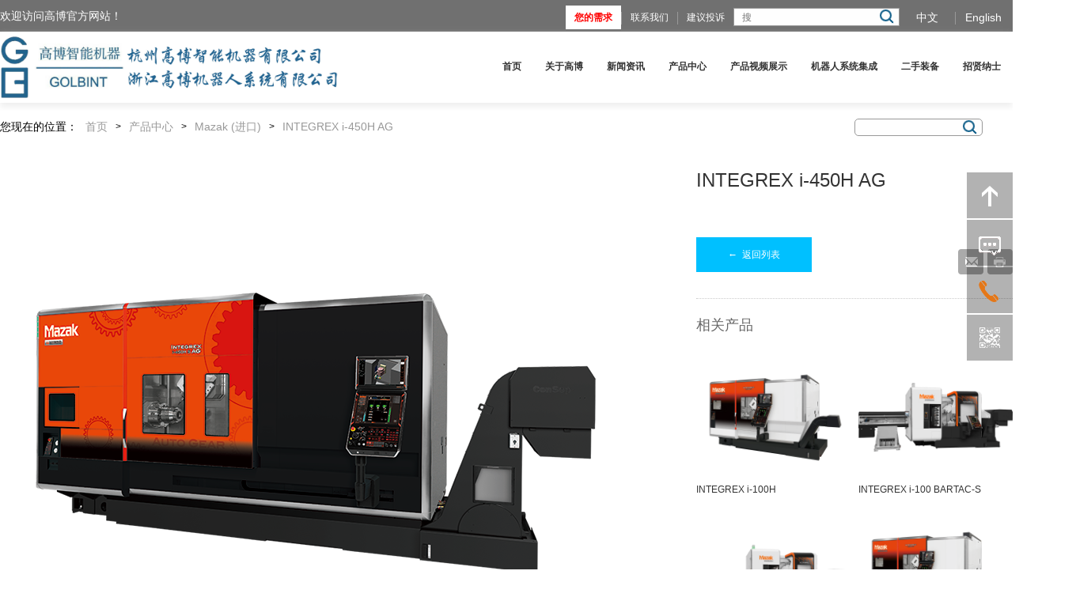

--- FILE ---
content_type: text/html; charset=utf-8
request_url: http://www.golbint.com/index.php/product/detail/id/639
body_size: 11156
content:
 <!DOCTYPE html PUBLIC "-//W3C//DTD XHTML 1.0 Transitional//EN" "http://www.w3.org/TR/xhtml1/DTD/xhtml1-transitional.dtd">
<html xmlns="http://www.w3.org/1999/xhtml">
<head>

<link rel="stylesheet" type="text/css" href="/Public/front/css/lib.css">
<link rel="stylesheet" type="text/css"  href="/Public/front/css/style.css">

<meta name="keywords" content="高博智能机器，机器人系统集成，个性化自动化，最专业的工艺技术方案和数控装备集成"><!-- 用法和empty类似 -->
<meta name="Description" content="浙江高博机器人系统有限公司、杭州高博智能机器有限公司成立于2000年3月，是目前浙江省专业经营机器人系统集成，研制提供个性化的自动化（无人化）机械制造生产系统，为省内外机械制造行业提供最专业的工艺技术方案和数控装备集成的服务商之一。"><meta charset="utf-8">
<meta content="province=浙江;city=杭州" name="location">

<script type="text/javascript">
var PUBLIC = "/Public";
</script>


<link rel="shortcut icon" type="image/x-icon" href="/Public/front/img/index/logo.ico" media="screen" />

<link rel="stylesheet" type="text/css" href="/Public/front/css/css.css">

<title>INTEGREX i-450H AG-杭州高博智能机器</title>
<script type="text/javascript" src="/Public/front/js/jquery.js"></script>
<script type="text/javascript" src="/Public/front/js/about/lib.min.js"></script>

<link rel="stylesheet" type="text/css"  href="/Public/page.css">
</head>
<body>

<div class="db" style="width:100%;">

<!--最顶部-->
<div id="dingbu">
<div class="dingbu">
	<div class="db_l fl">
		<p>欢迎访问高博官方网站！</p>
	</div>
	<div class="db_r fr">
		<div class="search fr">
			<ul class="fl">
				<li><div style="background-color:#fff;"><a href="/index.php/index/demand" style="color:red;font-weight:bold;">您的需求</a></div></li>
				<li><div><a href="/index.php/index/contact">联系我们</a></div></li>
				<li><div><a href="/index.php/index/tousu">建议投诉</a></div></li>
				
			</ul>
			<div class="fl" style="margin-top: 0px;">
				<form id="s_form" action="/index.php/news/index">
				<input style="width:198px;height:21px;" class="" value="" name="keyword" type="text" placeholder="搜" />
			</form> 
				<a href="javascript:$('#s_form').submit()"><img style="position:absolute;top: 12px;right: 150px;" src="/Public/front/img/index/search.png" alt="" /></a>
			</div>
			<ul class="fl">
				<li><a style="margin-top: -10px;" href=""><div class="yuyan">中文</div></a></li>
				<li><a  style="margin-top: -10px;" href="/index.php/about/about_e"><div class="yuyan">English</div></a></li>
			</ul>
			<div class="clear"></div>
		</div>
	</div>
	<div class="clear"></div>
</div>
</div>
<!--最顶部 end-->


<!--顶部-->
<div id="top">
<div class="top">
	
	<div class="logo fl">
		<a style="float: left;width: 520px;" href="/index.php/index/index"><img style="height:90px;" src="/Public/front/img/index/logo3.jpg" al1t="" /></a>
	</div>
	<div class="nav fr">
		<div class="nav_all fr">
			<ul id="nav" class="fr">
			<li class="nav_b "><a href="/index.php/index/index">首页</a></li>
			<li class="nav_b">
				<a href="/index.php/about/gaobo">关于高博</a>
				<div class="nav_s">
					<dl>
						<dd><a href="/index.php/about/index">高博简介</a></dd>
						<dd><a href="/index.php/about/introduce">董事长介绍</a></dd>
						<dd><a href="/index.php/about/speech">董事长致辞</a></dd>
						<dd><a href="/index.php/about/honors">资质荣誉</a></dd>
						<dd><a href="/index.php/about/culture">高博文化</a></dd>
						<dd><a href="/index.php/about/partner">合作伙伴</a></dd>
					</dl>
				</div>
			</li>
			<li class="nav_b">
				<a href="/index.php/news/index">新闻资讯</a>
				<div class="nav_s">
					<dl>
						<dd><a href="/index.php/news/index">高博新闻</a></dd>
						<dd><a href="/index.php/news/activity">展会活动</a></dd>
					</dl>
				</div>
			</li>
			<li class="nav_b">
				<a href="/index.php/product/index">产品中心</a>
				<div class="nav_ss">
					<div>
					<span class="nav_ss1">
							<a href="/index.php/product/index/cid/1"><img src="/Uploads//Product//2023-04-04/1540005066833.png" alt="" />
							<p class="cp_title" style="color:#fff;">Mazak (进口)</p></a>
							<div class="three_nav" style="margin-top:0px;padding: 20px;">
								<div class="three_nav_left fl">
									<div class="three_nav_left_ul">
									<div class="cpfl">
											<dt class="three_nav_left_title">
											<a style="color:#ff6600;opacity: 1;" href="">激光加工机</a></dt>
											<dl>
											<dd><a href="/index.php/product/detail/id/322">OPTIPLEX 3015 FIBER II</a></dd><dd><a href="/index.php/product/detail/id/323">OPTIPLEX 4020 FIBER II</a></dd><dd><a href="/index.php/product/detail/id/319">OPTIPLEX 2412 II</a></dd><dd><a href="/index.php/product/detail/id/320">OPTIPLEX 3015 II</a></dd><dd><a href="/index.php/product/detail/id/321">OPTIPLEX 4020 II</a></dd><dd><a href="/index.php/product/detail/id/324">OPTIPLEX NEXUS 3015 FIBER</a></dd><dd><a href="/index.php/product/detail/id/327">SUPER TURBO-X 2412</a></dd><dd><a href="/index.php/product/detail/id/328">SUPER TURBO-X 3015</a></dd><dd><a href="/index.php/product/detail/id/329">SUPER TURBO-X 4020</a></dd><dd><a href="/index.php/product/detail/id/331">SUPER TURBO-X 2412 CHAMPION</a></dd><dd><a href="/index.php/product/detail/id/332">SUPER TURBO-X 3015 CHAMPION</a></dd><dd><a href="/index.php/product/detail/id/330">SUPER TURBO-X 1212</a></dd><dd><a href="/index.php/product/detail/id/325">SPACE GEAR 510 Mk II</a></dd><dd><a href="/index.php/product/detail/id/326">ACE GEAR-U44</a></dd><dd><a href="/index.php/product/detail/id/317">3D FABRI GEAR 220 II</a></dd><dd><a href="/index.php/product/detail/id/318">3D FABRI GEAR 400 III</a></dd><dd><a href="/index.php/product/detail/id/403">OPTIPLEX NEXUS 3015(中国产)</a></dd>											 	
											
											</dl>
										</div><div class="cpfl">
											<dt class="three_nav_left_title">
											<a style="color:#ff6600;opacity: 1;" href="">立式加工中心</a></dt>
											<dl>
											<dd><a href="/index.php/product/detail/id/341">FJV-35/80</a></dd><dd><a href="/index.php/product/detail/id/342">FJV-35/120</a></dd><dd><a href="/index.php/product/detail/id/343">FJV-60/80</a></dd><dd><a href="/index.php/product/detail/id/344">FJV-60/120</a></dd><dd><a href="/index.php/product/detail/id/345">FJV-60/160</a></dd><dd><a href="/index.php/product/detail/id/333">FJV 5 Face-35/60</a></dd><dd><a href="/index.php/product/detail/id/334">FJV 5 Face-35/80</a></dd><dd><a href="/index.php/product/detail/id/335">FJV 5 Face-35/120</a></dd><dd><a href="/index.php/product/detail/id/336">FJV 5 Face-60/80</a></dd><dd><a href="/index.php/product/detail/id/337">FJV 5 Face-60/120</a></dd><dd><a href="/index.php/product/detail/id/338">FJV 5 Face-60/160</a></dd><dd><a href="/index.php/product/detail/id/339">FJV 5 Face-100/120</a></dd><dd><a href="/index.php/product/detail/id/558">FJV 5 Face-100/160</a></dd><dd><a href="/index.php/product/detail/id/559">FJV-100/160</a></dd><dd><a href="/index.php/product/detail/id/348">FJV-250</a></dd><dd><a href="/index.php/product/detail/id/347">FJV-200</a></dd><dd><a href="/index.php/product/detail/id/346">FJV-100/120</a></dd><dd><a href="/index.php/product/detail/id/359">VCN-460</a></dd><dd><a href="/index.php/product/detail/id/360">VCN-600</a></dd><dd><a href="/index.php/product/detail/id/560">VCN-535C</a></dd><dd><a href="/index.php/product/detail/id/561">VCN-700D</a></dd><dd><a href="/index.php/product/detail/id/349">MTV-515/40</a></dd><dd><a href="/index.php/product/detail/id/350">MTV-655/60</a></dd><dd><a href="/index.php/product/detail/id/351">MTV-655/80</a></dd><dd><a href="/index.php/product/detail/id/352">MTV-815/120</a></dd><dd><a href="/index.php/product/detail/id/353">MTV-815/80</a></dd>											 	
											
											</dl>
										</div><div class="cpfl">
											<dt class="three_nav_left_title">
											<a style="color:#ff6600;opacity: 1;" href="">卧式加工中心</a></dt>
											<dl>
											<dd><a href="/index.php/product/detail/id/372">HCN-8800</a></dd><dd><a href="/index.php/product/detail/id/371">HCN-6800 NEO</a></dd><dd><a href="/index.php/product/detail/id/370">HCN-6000</a></dd><dd><a href="/index.php/product/detail/id/369">HCN-5000S</a></dd><dd><a href="/index.php/product/detail/id/368">HCN-5000/50S</a></dd><dd><a href="/index.php/product/detail/id/367">HCN-5000/50</a></dd><dd><a href="/index.php/product/detail/id/366">HCN-5000 NEO</a></dd><dd><a href="/index.php/product/detail/id/365">HCN-5000</a></dd><dd><a href="/index.php/product/detail/id/364">HCN-4000 NEO</a></dd><dd><a href="/index.php/product/detail/id/363">HCN-4000</a></dd><dd><a href="/index.php/product/detail/id/362">HCN-12800</a></dd><dd><a href="/index.php/product/detail/id/361">HCN-10800</a></dd>											 	
											
											</dl>
										</div><div class="cpfl">
											<dt class="three_nav_left_title">
											<a style="color:#ff6600;opacity: 1;" href="">五轴加工机</a></dt>
											<dl>
											<dd><a href="/index.php/product/detail/id/550">VARIAXIS i-300 AWC</a></dd><dd><a href="/index.php/product/detail/id/374">VARIAXIS i-500</a></dd><dd><a href="/index.php/product/detail/id/375">VARIAXIS i-600</a></dd><dd><a href="/index.php/product/detail/id/376">VARIAXIS i-700</a></dd><dd><a href="/index.php/product/detail/id/548">VARIAXIS i-700 NEO</a></dd><dd><a href="/index.php/product/detail/id/377">VARIAXIS i-700T</a></dd><dd><a href="/index.php/product/detail/id/378">VARIAXIS i-800T</a></dd><dd><a href="/index.php/product/detail/id/379">VARIAXIS i-800 NEO</a></dd><dd><a href="/index.php/product/detail/id/380">VARIAXIS i-1050T</a></dd><dd><a href="/index.php/product/detail/id/549">VARIAXIS i-1050</a></dd><dd><a href="/index.php/product/detail/id/381">VARIAXIS j-500</a></dd><dd><a href="/index.php/product/detail/id/382">VARIAXIS j-500 5X</a></dd><dd><a href="/index.php/product/detail/id/383">VARIAXIS j-600</a></dd><dd><a href="/index.php/product/detail/id/384">VARIAXIS j-600 5X</a></dd><dd><a href="/index.php/product/detail/id/551">VARIAXIS C-600</a></dd><dd><a href="/index.php/product/detail/id/393">VORTEX e-1250V/8</a></dd><dd><a href="/index.php/product/detail/id/394">VORTEX e-1250V/8S</a></dd><dd><a href="/index.php/product/detail/id/552">VORTEX e-1600V/10</a></dd><dd><a href="/index.php/product/detail/id/553">VORTEX e-1600V/10S</a></dd><dd><a href="/index.php/product/detail/id/396">VORTEX i-630V/6</a></dd><dd><a href="/index.php/product/detail/id/397">VORTEX i-630V 6S</a></dd><dd><a href="/index.php/product/detail/id/398">VORTEX i-800V/8</a></dd><dd><a href="/index.php/product/detail/id/399">VORTEX i-800V/8S</a></dd><dd><a href="/index.php/product/detail/id/395">VORTEX HORIZONTAL PROFILER 160</a></dd><dd><a href="/index.php/product/detail/id/554">VORTEX HORIZONTAL PROFILER 160 XP</a></dd><dd><a href="/index.php/product/detail/id/402">VTC-800/30 SDR</a></dd><dd><a href="/index.php/product/detail/id/556">VTC-800/30 SR</a></dd>											 	
											
											</dl>
										</div><div class="cpfl">
											<dt class="three_nav_left_title">
											<a style="color:#ff6600;opacity: 1;" href="">自动化 FMS</a></dt>
											<dl>
											<dd><a href="/index.php/product/detail/id/405">自动化FMS</a></dd>											 	
											
											</dl>
										</div><div class="cpfl">
											<dt class="three_nav_left_title">
											<a style="color:#ff6600;opacity: 1;" href="">CNC车床</a></dt>
											<dl>
											<dd><a href="/index.php/product/detail/id/231">QUICK TURN 150M SG</a></dd><dd><a href="/index.php/product/detail/id/230">QUICK TURN 150 SG</a></dd><dd><a href="/index.php/product/detail/id/229">QUICK TURN 100MY</a></dd><dd><a href="/index.php/product/detail/id/228">QUICK TURN 100MSY</a></dd><dd><a href="/index.php/product/detail/id/227">QUICK TURN 100MS</a></dd><dd><a href="/index.php/product/detail/id/226">QUICK TURN 100M SG</a></dd><dd><a href="/index.php/product/detail/id/225">QUICK TURN 100 SG</a></dd><dd><a href="/index.php/product/detail/id/563">QUICK TURN 200MA</a></dd><dd><a href="/index.php/product/detail/id/562">QUICK TURN 200</a></dd><dd><a href="/index.php/product/detail/id/215">QUICK TURN 200MB</a></dd><dd><a href="/index.php/product/detail/id/216">QUICK TURN 200MS</a></dd><dd><a href="/index.php/product/detail/id/217">QUICK TURN 200MSY</a></dd><dd><a href="/index.php/product/detail/id/218">QUICK TURN 200MY</a></dd><dd><a href="/index.php/product/detail/id/565">QUICK TURN 250MA</a></dd><dd><a href="/index.php/product/detail/id/564">QUICK TURN 250</a></dd><dd><a href="/index.php/product/detail/id/219">QUICK TURN 250MB</a></dd><dd><a href="/index.php/product/detail/id/220">QUICK TURN 250MS</a></dd><dd><a href="/index.php/product/detail/id/221">QUICK TURN 250MSY</a></dd><dd><a href="/index.php/product/detail/id/222">QUICK TURN 250MY</a></dd><dd><a href="/index.php/product/detail/id/568">QUICK TURN 450M</a></dd><dd><a href="/index.php/product/detail/id/567">QUICK TURN 450</a></dd><dd><a href="/index.php/product/detail/id/566">QUICK TURN 400M</a></dd><dd><a href="/index.php/product/detail/id/246">QUICK TURN 400</a></dd><dd><a href="/index.php/product/detail/id/245">QUICK TURN 350MY</a></dd><dd><a href="/index.php/product/detail/id/244">QUICK TURN 350MSY</a></dd><dd><a href="/index.php/product/detail/id/243">QUICK TURN 350MS</a></dd><dd><a href="/index.php/product/detail/id/242">QUICK TURN 350MB</a></dd><dd><a href="/index.php/product/detail/id/241">QUICK TURN 350MA</a></dd><dd><a href="/index.php/product/detail/id/240">QUICK TURN 350M</a></dd><dd><a href="/index.php/product/detail/id/239">QUICK TURN 350</a></dd><dd><a href="/index.php/product/detail/id/238">QUICK TURN 300MY</a></dd><dd><a href="/index.php/product/detail/id/237">QUICK TURN 300MSY</a></dd><dd><a href="/index.php/product/detail/id/236">QUICK TURN 300MS</a></dd><dd><a href="/index.php/product/detail/id/235">QUICK TURN 300MB</a></dd><dd><a href="/index.php/product/detail/id/234">QUICK TURN 300MA</a></dd><dd><a href="/index.php/product/detail/id/233">QUICK TURN 300M</a></dd><dd><a href="/index.php/product/detail/id/232">QUICK TURN 300</a></dd><dd><a href="/index.php/product/detail/id/191">HQR-100MSY</a></dd><dd><a href="/index.php/product/detail/id/192">HQR-150MSY</a></dd><dd><a href="/index.php/product/detail/id/193">HQR-200MS</a></dd><dd><a href="/index.php/product/detail/id/194">HQR-200MSY</a></dd><dd><a href="/index.php/product/detail/id/195">HQR-200MY</a></dd><dd><a href="/index.php/product/detail/id/196">HQR-250MS</a></dd><dd><a href="/index.php/product/detail/id/569">HQR-250MSY</a></dd><dd><a href="/index.php/product/detail/id/570">HQR-250MY</a></dd><dd><a href="/index.php/product/detail/id/210">MULTIPLEX  W-200</a></dd><dd><a href="/index.php/product/detail/id/211">MULTIPLEX  W-200Y</a></dd><dd><a href="/index.php/product/detail/id/212">MULTIPLEX  W-300</a></dd><dd><a href="/index.php/product/detail/id/571">MULTIPLEX  W-300Y</a></dd><dd><a href="/index.php/product/detail/id/189">DUAL TURN 200</a></dd><dd><a href="/index.php/product/detail/id/247">SLANT TURN  500</a></dd><dd><a href="/index.php/product/detail/id/248">SLANT TURN  500M</a></dd><dd><a href="/index.php/product/detail/id/249">SLANT TURN  550</a></dd><dd><a href="/index.php/product/detail/id/250">SLANT TURN  550M</a></dd><dd><a href="/index.php/product/detail/id/251">SLANT TURN  600</a></dd><dd><a href="/index.php/product/detail/id/252">SLANT TURN  600M</a></dd><dd><a href="/index.php/product/detail/id/253">SLANT TURN  800</a></dd><dd><a href="/index.php/product/detail/id/202">MEGA  TURN  1600</a></dd><dd><a href="/index.php/product/detail/id/203">MEGA TURN 1600M</a></dd><dd><a href="/index.php/product/detail/id/204">MEGA TURN 400 L</a></dd><dd><a href="/index.php/product/detail/id/205">MEGA TURN 500</a></dd><dd><a href="/index.php/product/detail/id/206">MEGA TURN 500M</a></dd><dd><a href="/index.php/product/detail/id/207">MEGA TURN 500MS</a></dd><dd><a href="/index.php/product/detail/id/572">MEGA TURN 500S</a></dd><dd><a href="/index.php/product/detail/id/573">MEGA TURN 600</a></dd><dd><a href="/index.php/product/detail/id/574">MEGA  TURN  600M</a></dd><dd><a href="/index.php/product/detail/id/575">MEGA TURN 600MS</a></dd><dd><a href="/index.php/product/detail/id/576">MEGA  TURN  600S</a></dd><dd><a href="/index.php/product/detail/id/577">MEGA TURN 900</a></dd><dd><a href="/index.php/product/detail/id/578">MEGA  TURN  900M</a></dd><dd><a href="/index.php/product/detail/id/579">MEGA  TURN  900MS</a></dd><dd><a href="/index.php/product/detail/id/580">MEGA  TURN  900S</a></dd><dd><a href="/index.php/product/detail/id/258">TURNING CENTER M-5N</a></dd><dd><a href="/index.php/product/detail/id/213">POWER MASTER N Chucker</a></dd><dd><a href="/index.php/product/detail/id/214">POWER MASTER N Universal</a></dd>											 	
											
											</dl>
										</div><div class="cpfl">
											<dt class="three_nav_left_title">
											<a style="color:#ff6600;opacity: 1;" href="">CNC系统</a></dt>
											<dl>
																						 	
											
											</dl>
										</div><div class="cpfl">
											<dt class="three_nav_left_title">
											<a style="color:#ff6600;opacity: 1;" href="">INTEGREX</a></dt>
											<dl>
											<dd><a href="/index.php/product/detail/id/547">INTEGREX i-450H ST</a></dd><dd><a href="/index.php/product/detail/id/546">INTEGREX i-450H S</a></dd><dd><a href="/index.php/product/detail/id/545">INTEGREX i-450H</a></dd><dd><a href="/index.php/product/detail/id/294">INTEGREX i-350H ST</a></dd><dd><a href="/index.php/product/detail/id/293">INTEGREX i-350H S</a></dd><dd><a href="/index.php/product/detail/id/292">INTEGREX i-350H</a></dd><dd><a href="/index.php/product/detail/id/291">INTEGREX i-250H ST</a></dd><dd><a href="/index.php/product/detail/id/290">INTEGREX i-250H S</a></dd><dd><a href="/index.php/product/detail/id/289">INTEGREX i-250H</a></dd><dd><a href="/index.php/product/detail/id/288">INTEGREX i-200H ST</a></dd><dd><a href="/index.php/product/detail/id/287">INTEGREX i-200H S</a></dd><dd><a href="/index.php/product/detail/id/286">INTEGREX i-200H</a></dd><dd><a href="/index.php/product/detail/id/285">INTEGREX i-150</a></dd><dd><a href="/index.php/product/detail/id/284">INTEGREX i-100H ST</a></dd><dd><a href="/index.php/product/detail/id/283">INTEGREX i-100H S</a></dd><dd><a href="/index.php/product/detail/id/282">INTEGREX i-100 BARTAC-ST</a></dd><dd><a href="/index.php/product/detail/id/281">INTEGREX i-100 BARTAC-S</a></dd><dd><a href="/index.php/product/detail/id/280">INTEGREX i-100H</a></dd><dd><a href="/index.php/product/detail/id/316">INTEGREX j-400</a></dd><dd><a href="/index.php/product/detail/id/315">INTEGREX j-300</a></dd><dd><a href="/index.php/product/detail/id/314">INTEGREX j-200S</a></dd><dd><a href="/index.php/product/detail/id/313">INTEGREX j-200</a></dd><dd><a href="/index.php/product/detail/id/310">INTEGREX i-500V 5</a></dd><dd><a href="/index.php/product/detail/id/311">INTEGREX i-630V 6</a></dd><dd><a href="/index.php/product/detail/id/312">INTEGREX i-630V 6S</a></dd><dd><a href="/index.php/product/detail/id/279">INTEGREX e-1850V 25S</a></dd><dd><a href="/index.php/product/detail/id/278">INTEGREX e-1850V 12</a></dd><dd><a href="/index.php/product/detail/id/277">INTEGREX e-1600V 10S</a></dd><dd><a href="/index.php/product/detail/id/276">INTEGREX e-1600V 10</a></dd><dd><a href="/index.php/product/detail/id/274">INTEGREX e-1250V 8S</a></dd><dd><a href="/index.php/product/detail/id/273">INTEGREX e-1250V 8</a></dd><dd><a href="/index.php/product/detail/id/268">INTEGREX e-RAMTEC V  8</a></dd><dd><a href="/index.php/product/detail/id/269">INTEGREX e-RAMTEC V 10</a></dd><dd><a href="/index.php/product/detail/id/270">INTEGREX e-RAMTEC V 12</a></dd><dd><a href="/index.php/product/detail/id/267">INTEGREX e-800H</a></dd><dd><a href="/index.php/product/detail/id/266">INTEGREX e-670H-S</a></dd><dd><a href="/index.php/product/detail/id/265">INTEGREX e-670H</a></dd><dd><a href="/index.php/product/detail/id/264">INTEGREX e-500H-S</a></dd><dd><a href="/index.php/product/detail/id/263">INTEGREX e-500H</a></dd><dd><a href="/index.php/product/detail/id/629">INTEGREX e-1250V/8 AG</a></dd><dd><a href="/index.php/product/detail/id/630">INTEGREX e-1250V/8S AG</a></dd><dd><a href="/index.php/product/detail/id/631">INTEGREX e-1600V/10 AG</a></dd><dd><a href="/index.php/product/detail/id/632">INTEGREX e-1600V/10S AG</a></dd><dd><a href="/index.php/product/detail/id/633">INTEGREX i-250H AG</a></dd><dd><a href="/index.php/product/detail/id/634">INTEGREX i-250H S AG</a></dd><dd><a href="/index.php/product/detail/id/635">INTEGREX i-250H ST AG</a></dd><dd><a href="/index.php/product/detail/id/636">INTEGREX i-350H AG</a></dd><dd><a href="/index.php/product/detail/id/637">INTEGREX i-350H S AG</a></dd><dd><a href="/index.php/product/detail/id/638">INTEGREX i-350H ST AG</a></dd><dd><a href="/index.php/product/detail/id/639">INTEGREX i-450H AG</a></dd><dd><a href="/index.php/product/detail/id/640">INTEGREX i-450H S AG</a></dd><dd><a href="/index.php/product/detail/id/641">INTEGREX i-450H ST AG</a></dd><dd><a href="/index.php/product/detail/id/642">INTEGREX i-500H AG</a></dd><dd><a href="/index.php/product/detail/id/643">INTEGREX i-500S AG</a></dd><dd><a href="/index.php/product/detail/id/644">INTEGREX i-500ST AG</a></dd><dd><a href="/index.php/product/detail/id/645">INTEGREX i-630V/6 AG</a></dd><dd><a href="/index.php/product/detail/id/646">INTEGREX i-630V/6S AG</a></dd>											 	
											
											</dl>
										</div>										
										
									
									</div>
								</div>
								<div class="three_nav_right fr">
								<a href="/index.php/product/todo"><img src="/Uploads//Product//2023-04-04/154000583496.png" alt="" /></a>								</div>
								<div class="clear"></div>
							</div>
						</span><span class="nav_ss1">
							<a href="/index.php/product/index/cid/12"><img src="/Uploads//Product//2023-04-04/1547188669433.png" alt="" />
							<p class="cp_title" style="color:#fff;">Mazak (大连)</p></a>
							<div class="three_nav" style="margin-top:0px;padding: 20px;">
								<div class="three_nav_left fl">
									<div class="three_nav_left_ul">
									<div class="cpfl">
											<dt class="three_nav_left_title">
											<a style="color:#ff6600;opacity: 1;" href="">车床和车削中心</a></dt>
											<dl>
											<dd><a href="/index.php/product/detail/id/60">QT 100 SG</a></dd><dd><a href="/index.php/product/detail/id/525">QT100M SG</a></dd><dd><a href="/index.php/product/detail/id/581">QT 100MS</a></dd><dd><a href="/index.php/product/detail/id/582">QT 100MSY</a></dd><dd><a href="/index.php/product/detail/id/583">QT 100MY</a></dd><dd><a href="/index.php/product/detail/id/61">QT150 SG</a></dd><dd><a href="/index.php/product/detail/id/584">QT 150M SG</a></dd><dd><a href="/index.php/product/detail/id/585">QT 200</a></dd><dd><a href="/index.php/product/detail/id/586">QT 200MA</a></dd><dd><a href="/index.php/product/detail/id/523">QT 200MB</a></dd><dd><a href="/index.php/product/detail/id/587">QT 200MS</a></dd><dd><a href="/index.php/product/detail/id/588">QT 200MSY</a></dd><dd><a href="/index.php/product/detail/id/589">QT 200MY</a></dd><dd><a href="/index.php/product/detail/id/524">QT 250</a></dd><dd><a href="/index.php/product/detail/id/526">QT 250MA</a></dd><dd><a href="/index.php/product/detail/id/590">QT 250MB</a></dd><dd><a href="/index.php/product/detail/id/591">QT 250MS</a></dd><dd><a href="/index.php/product/detail/id/592">QT 250MSY</a></dd><dd><a href="/index.php/product/detail/id/593">QT 250MY</a></dd><dd><a href="/index.php/product/detail/id/527">QT 300</a></dd><dd><a href="/index.php/product/detail/id/67">QT 300M</a></dd><dd><a href="/index.php/product/detail/id/528">QT 300MA</a></dd><dd><a href="/index.php/product/detail/id/594">QT 300MB</a></dd><dd><a href="/index.php/product/detail/id/595">QT 300MS</a></dd><dd><a href="/index.php/product/detail/id/596">QT 300MSY</a></dd><dd><a href="/index.php/product/detail/id/597">QT 300MY</a></dd><dd><a href="/index.php/product/detail/id/68">QT  350</a></dd><dd><a href="/index.php/product/detail/id/69">QT  350M</a></dd><dd><a href="/index.php/product/detail/id/529">QT 350MA</a></dd><dd><a href="/index.php/product/detail/id/598">QT 350MB</a></dd><dd><a href="/index.php/product/detail/id/599">QT 350MS</a></dd><dd><a href="/index.php/product/detail/id/600">QT 350MSY</a></dd><dd><a href="/index.php/product/detail/id/601">QT 350MY</a></dd><dd><a href="/index.php/product/detail/id/530">QT 400</a></dd><dd><a href="/index.php/product/detail/id/531">QT 400M</a></dd><dd><a href="/index.php/product/detail/id/532">QT 450</a></dd><dd><a href="/index.php/product/detail/id/533">QT 450M</a></dd><dd><a href="/index.php/product/detail/id/602">QTE-100 L</a></dd><dd><a href="/index.php/product/detail/id/603">QTE-100M L</a></dd><dd><a href="/index.php/product/detail/id/604">QTE-100MS  L</a></dd><dd><a href="/index.php/product/detail/id/605">QTE-100MSY  L</a></dd><dd><a href="/index.php/product/detail/id/606">QTE-100MY  L</a></dd><dd><a href="/index.php/product/detail/id/544">QTE-200 L</a></dd><dd><a href="/index.php/product/detail/id/607">QTE-200M  L</a></dd><dd><a href="/index.php/product/detail/id/608">QTE-200MS  L</a></dd><dd><a href="/index.php/product/detail/id/609">QTE-200MSY  L</a></dd><dd><a href="/index.php/product/detail/id/610">QTE-200MY  L</a></dd><dd><a href="/index.php/product/detail/id/611">QTE-300 L</a></dd><dd><a href="/index.php/product/detail/id/612">QTE-300M L</a></dd><dd><a href="/index.php/product/detail/id/613">QTE-300MS  L</a></dd><dd><a href="/index.php/product/detail/id/614">QTE-300MSY L</a></dd><dd><a href="/index.php/product/detail/id/615">QTE-300MY L</a></dd><dd><a href="/index.php/product/detail/id/616">QTE-CHUCKER L</a></dd><dd><a href="/index.php/product/detail/id/534">MT 400</a></dd><dd><a href="/index.php/product/detail/id/535">MT 500</a></dd><dd><a href="/index.php/product/detail/id/536">MT 500M</a></dd><dd><a href="/index.php/product/detail/id/537">MT 500MS</a></dd><dd><a href="/index.php/product/detail/id/538">MT 500S</a></dd><dd><a href="/index.php/product/detail/id/539">MT 600</a></dd><dd><a href="/index.php/product/detail/id/540">MT 600M</a></dd><dd><a href="/index.php/product/detail/id/541">MT 600MS</a></dd><dd><a href="/index.php/product/detail/id/542">MT 600S</a></dd><dd><a href="/index.php/product/detail/id/38">QT-COMPACT 100M</a></dd><dd><a href="/index.php/product/detail/id/39">QT-COMPACT 100MS</a></dd><dd><a href="/index.php/product/detail/id/40">QT-COMPACT 100MSY</a></dd><dd><a href="/index.php/product/detail/id/41">QT-COMPACT 100MY</a></dd><dd><a href="/index.php/product/detail/id/42">QT-COMPACT 200M</a></dd><dd><a href="/index.php/product/detail/id/43">QT-COMPACT 200MS</a></dd><dd><a href="/index.php/product/detail/id/44">QT-COMPACT 200MSY</a></dd><dd><a href="/index.php/product/detail/id/45">QT-COMPACT 200MY</a></dd><dd><a href="/index.php/product/detail/id/46">QT-COMPACT 300M</a></dd><dd><a href="/index.php/product/detail/id/47">QT-COMPACT 300MS</a></dd><dd><a href="/index.php/product/detail/id/48">QT-COMPACT 300MSY</a></dd><dd><a href="/index.php/product/detail/id/49">QT-COMPACT 300MY</a></dd>											 	
											
											</dl>
										</div><div class="cpfl">
											<dt class="three_nav_left_title">
											<a style="color:#ff6600;opacity: 1;" href="">CNC系统</a></dt>
											<dl>
																						 	
											
											</dl>
										</div>										
										
									
									</div>
								</div>
								<div class="three_nav_right fr">
								<a href="/index.php/product/todo"><img src="/Uploads//Product//2023-04-04/1547189985656.png" alt="" /></a>								</div>
								<div class="clear"></div>
							</div>
						</span><span class="nav_ss1">
							<a href="/index.php/product/index/cid/2"><img src="/Uploads//Product//2023-04-04/1549283536682.png" alt="" />
							<p class="cp_title" style="color:#fff;">LGMazak (银川)</p></a>
							<div class="three_nav" style="margin-top:0px;padding: 20px;">
								<div class="three_nav_left fl">
									<div class="three_nav_left_ul">
									<div class="cpfl">
											<dt class="three_nav_left_title">
											<a style="color:#ff6600;opacity: 1;" href="">CNC系统</a></dt>
											<dl>
																						 	
											
											</dl>
										</div><div class="cpfl">
											<dt class="three_nav_left_title">
											<a style="color:#ff6600;opacity: 1;" href="">立式加工中心</a></dt>
											<dl>
											<dd><a href="/index.php/product/detail/id/18">VCN-430AL</a></dd><dd><a href="/index.php/product/detail/id/19">VCN-430B L</a></dd><dd><a href="/index.php/product/detail/id/358">VCN-530C L</a></dd><dd><a href="/index.php/product/detail/id/356">VCN-700D</a></dd><dd><a href="/index.php/product/detail/id/623">VCN-535C</a></dd><dd><a href="/index.php/product/detail/id/17">VCP 400L</a></dd><dd><a href="/index.php/product/detail/id/23">VTC-530/20</a></dd><dd><a href="/index.php/product/detail/id/624">VCE-430A L</a></dd><dd><a href="/index.php/product/detail/id/625">VCE-570B L</a></dd><dd><a href="/index.php/product/detail/id/626">VCE-570C L</a></dd><dd><a href="/index.php/product/detail/id/627">VCE-700C L</a></dd><dd><a href="/index.php/product/detail/id/628">VCE-700D L</a></dd>											 	
											
											</dl>
										</div><div class="cpfl">
											<dt class="three_nav_left_title">
											<a style="color:#ff6600;opacity: 1;" href="">卧式加工中心</a></dt>
											<dl>
											<dd><a href="/index.php/product/detail/id/25">HCN-4000</a></dd><dd><a href="/index.php/product/detail/id/26">HCN-5000</a></dd><dd><a href="/index.php/product/detail/id/24">HCN-5000/50</a></dd><dd><a href="/index.php/product/detail/id/519">HCN-5000/50S</a></dd><dd><a href="/index.php/product/detail/id/520">HCN-5000 S</a></dd><dd><a href="/index.php/product/detail/id/27">HCN-6000</a></dd><dd><a href="/index.php/product/detail/id/28">HCN 6800L</a></dd><dd><a href="/index.php/product/detail/id/518">HCN-8800</a></dd><dd><a href="/index.php/product/detail/id/521">FF-5000/40</a></dd><dd><a href="/index.php/product/detail/id/522">FF-5000/50</a></dd>											 	
											
											</dl>
										</div><div class="cpfl">
											<dt class="three_nav_left_title">
											<a style="color:#ff6600;opacity: 1;" href="">自动化 FMS</a></dt>
											<dl>
											<dd><a href="/index.php/product/detail/id/406">自动化 FMS</a></dd>											 	
											
											</dl>
										</div>										
										
									
									</div>
								</div>
								<div class="three_nav_right fr">
								<a href="/index.php/product/todo"><img src="/Uploads//Product//2023-04-04/1549289734497.gif" alt="" /></a>								</div>
								<div class="clear"></div>
							</div>
						</span><span class="nav_ss1">
							<a href="/index.php/product/index/cid/3"><img src="/Uploads//Product//2016-04-26/Array712585.jpg" alt="" />
							<p class="cp_title" style="color:#fff;">UNITEDGRINDING联合磨削</p></a>
							<div class="three_nav" style="margin-top:0px;padding: 20px;">
								<div class="three_nav_left fl">
									<div class="three_nav_left_ul">
									<div class="cpfl">
											<dt class="three_nav_left_title">
											<a style="color:#2d489a;opacity: 1;" href="">BLOHM</a></dt>
											<dl>
											<dd><a href="/index.php/product/detail/id/478">PLANOMAT HP</a></dd><dd><a href="/index.php/product/detail/id/483">PROFIMAT 312 DK</a></dd><dd><a href="/index.php/product/detail/id/482">PROFIMAT XT</a></dd><dd><a href="/index.php/product/detail/id/481">PROFIMAT RT</a></dd><dd><a href="/index.php/product/detail/id/480">PROFIMAT MC</a></dd><dd><a href="/index.php/product/detail/id/479">PROFIMAT MT</a></dd>											 	
											
											</dl>
										</div><div class="cpfl">
											<dt class="three_nav_left_title">
											<a style="color:#2d489a;opacity: 1;" href="">EWAG</a></dt>
											<dl>
											<dd><a href="/index.php/product/detail/id/511">LASER LINE ULTRA</a></dd><dd><a href="/index.php/product/detail/id/510">COMPACT LINE</a></dd><dd><a href="/index.php/product/detail/id/509">EWAMATIC LINEAR</a></dd><dd><a href="/index.php/product/detail/id/508">INSERT LINE</a></dd><dd><a href="/index.php/product/detail/id/507">RS15</a></dd><dd><a href="/index.php/product/detail/id/506">WS11-SP</a></dd><dd><a href="/index.php/product/detail/id/505">WS11</a></dd>											 	
											
											</dl>
										</div><div class="cpfl">
											<dt class="three_nav_left_title">
											<a style="color:#2d489a;opacity: 1;" href="">JUNG</a></dt>
											<dl>
											<dd><a href="/index.php/product/detail/id/485">JE600JE800</a></dd><dd><a href="/index.php/product/detail/id/484">J600</a></dd>											 	
											
											</dl>
										</div><div class="cpfl">
											<dt class="three_nav_left_title">
											<a style="color:#2d489a;opacity: 1;" href="">MAGERLE</a></dt>
											<dl>
											<dd><a href="/index.php/product/detail/id/477">4 MGC 特级</a></dd><dd><a href="/index.php/product/detail/id/476">MGC-RV</a></dd><dd><a href="/index.php/product/detail/id/475">MGC-RH</a></dd><dd><a href="/index.php/product/detail/id/474">MGC-ST</a></dd><dd><a href="/index.php/product/detail/id/473">MGC-FT</a></dd><dd><a href="/index.php/product/detail/id/472">MFP</a></dd><dd><a href="/index.php/product/detail/id/471">MFP 100</a></dd><dd><a href="/index.php/product/detail/id/470">MFP 50</a></dd>											 	
											
											</dl>
										</div><div class="cpfl">
											<dt class="three_nav_left_title">
											<a style="color:#2d489a;opacity: 1;" href="">MIKROSA</a></dt>
											<dl>
											<dd><a href="/index.php/product/detail/id/469">KRONOS K</a></dd><dd><a href="/index.php/product/detail/id/468">KRONOS dual</a></dd><dd><a href="/index.php/product/detail/id/467">KRONOS L 660</a></dd><dd><a href="/index.php/product/detail/id/466">KRONOS L 550</a></dd><dd><a href="/index.php/product/detail/id/465">KRONOS M 400</a></dd><dd><a href="/index.php/product/detail/id/464">KRONOS M 250</a></dd><dd><a href="/index.php/product/detail/id/463">KRONOS S 250</a></dd><dd><a href="/index.php/product/detail/id/462">KRONOS S 125</a></dd>											 	
											
											</dl>
										</div><div class="cpfl">
											<dt class="three_nav_left_title">
											<a style="color:#2d489a;opacity: 1;" href="">SCHAUDT</a></dt>
											<dl>
											<dd><a href="/index.php/product/detail/id/461">ShaftGrind L2</a></dd><dd><a href="/index.php/product/detail/id/460">ShaftGrind L1</a></dd><dd><a href="/index.php/product/detail/id/459">ShaftGrind S</a></dd><dd><a href="/index.php/product/detail/id/458">FlexGrind M</a></dd><dd><a href="/index.php/product/detail/id/457">CrankGrind</a></dd><dd><a href="/index.php/product/detail/id/456">CamGrind XXL</a></dd><dd><a href="/index.php/product/detail/id/455">CamGrind XL</a></dd><dd><a href="/index.php/product/detail/id/454">CamGrind L2</a></dd><dd><a href="/index.php/product/detail/id/453">CamGrind L1</a></dd><dd><a href="/index.php/product/detail/id/452">CamGrind S</a></dd>											 	
											
											</dl>
										</div><div class="cpfl">
											<dt class="three_nav_left_title">
											<a style="color:#2d489a;opacity: 1;" href="">STUDER</a></dt>
											<dl>
											<dd><a href="/index.php/product/detail/id/451">S242</a></dd><dd><a href="/index.php/product/detail/id/450">S141</a></dd><dd><a href="/index.php/product/detail/id/449">S131</a></dd><dd><a href="/index.php/product/detail/id/448">S121</a></dd><dd><a href="/index.php/product/detail/id/447">S30</a></dd><dd><a href="/index.php/product/detail/id/446">S20</a></dd><dd><a href="/index.php/product/detail/id/445">S122</a></dd><dd><a href="/index.php/product/detail/id/444">S120</a></dd><dd><a href="/index.php/product/detail/id/443">S110</a></dd><dd><a href="/index.php/product/detail/id/442">S151</a></dd><dd><a href="/index.php/product/detail/id/441">S141</a></dd><dd><a href="/index.php/product/detail/id/440">S131</a></dd><dd><a href="/index.php/product/detail/id/439">S121</a></dd><dd><a href="/index.php/product/detail/id/438">S22</a></dd><dd><a href="/index.php/product/detail/id/437">S12</a></dd><dd><a href="/index.php/product/detail/id/436">S11</a></dd><dd><a href="/index.php/product/detail/id/435">S33</a></dd><dd><a href="/index.php/product/detail/id/434">S31</a></dd><dd><a href="/index.php/product/detail/id/433">S21</a></dd><dd><a href="/index.php/product/detail/id/432">S41</a></dd><dd><a href="/index.php/product/detail/id/431">KC33</a></dd>											 	
											
											</dl>
										</div><div class="cpfl">
											<dt class="three_nav_left_title">
											<a style="color:#2d489a;opacity: 1;" href="">WALTER</a></dt>
											<dl>
											<dd><a href="/index.php/product/detail/id/503">HELICHECK 3D</a></dd><dd><a href="/index.php/product/detail/id/502">HELISCALE</a></dd><dd><a href="/index.php/product/detail/id/501">HELISET</a></dd><dd><a href="/index.php/product/detail/id/500">HELICHECK PLUS</a></dd><dd><a href="/index.php/product/detail/id/499">HELICHECK PRO</a></dd><dd><a href="/index.php/product/detail/id/498">HELICHECK ADVANCED</a></dd><dd><a href="/index.php/product/detail/id/497">HELICHECK PRECISION</a></dd><dd><a href="/index.php/product/detail/id/496">HELITRONIC DIAMOND EVOLUTION</a></dd><dd><a href="/index.php/product/detail/id/495">HELITRONIC POWER DIAMOND</a></dd><dd><a href="/index.php/product/detail/id/494">HELITRONIC MINI AUTOMATION</a></dd><dd><a href="/index.php/product/detail/id/493">HELITRONIC ESSENTIAL</a></dd><dd><a href="/index.php/product/detail/id/492">HELITRONIC MINI POWER</a></dd><dd><a href="/index.php/product/detail/id/491">HELITRONIC MICRO</a></dd><dd><a href="/index.php/product/detail/id/490">HELITRONIC VISION 700 L</a></dd><dd><a href="/index.php/product/detail/id/489">HELITRONIC VISION 400L</a></dd><dd><a href="/index.php/product/detail/id/488">HELITRONIC VISION 400</a></dd><dd><a href="/index.php/product/detail/id/487">HELITRONIC POWER</a></dd><dd><a href="/index.php/product/detail/id/486">HELITRONIC BASIC</a></dd>											 	
											
											</dl>
										</div>										
										
									
									</div>
								</div>
								<div class="three_nav_right fr">
								<a href="/index.php/product/todo"><img src="/Uploads//Product//2016-07-15/1537309426574.jpg" alt="" /></a>								</div>
								<div class="clear"></div>
							</div>
						</span><span class="nav_ss1">
							<a href="/index.php/product/index/cid/16"><img src="/Uploads//Product//2023-04-06/1602019941711.png" alt="" />
							<p class="cp_title" style="color:#fff;">Tornos 托纳斯</p></a>
							<div class="three_nav" style="margin-top:0px;padding: 20px;">
								<div class="three_nav_left fl">
									<div class="three_nav_left_ul">
									<div class="cpfl">
											<dt class="three_nav_left_title">
											<a style="color:#ff6600;opacity: 1;" href="">全新Swiss DT系列</a></dt>
											<dl>
											<dd><a href="/index.php/product/detail/id/647">Swiss DT13</a></dd><dd><a href="/index.php/product/detail/id/648">Swiss DT26</a></dd>											 	
											
											</dl>
										</div><div class="cpfl">
											<dt class="three_nav_left_title">
											<a style="color:#ff6600;opacity: 1;" href="">Swiss GT</a></dt>
											<dl>
											<dd><a href="/index.php/product/detail/id/649">Swiss GT 32</a></dd>											 	
											
											</dl>
										</div><div class="cpfl">
											<dt class="three_nav_left_title">
											<a style="color:#ff6600;opacity: 1;" href="">EvoDECO</a></dt>
											<dl>
											<dd><a href="/index.php/product/detail/id/650">EvoDECO 32</a></dd>											 	
											
											</dl>
										</div>										
										
									
									</div>
								</div>
								<div class="three_nav_right fr">
								<a href="/index.php/product/todo"><img src="/Uploads//Product//2023-04-06/1604177668151.png" alt="" /></a>								</div>
								<div class="clear"></div>
							</div>
						</span><span class="nav_ss1">
							<a href="/index.php/product/index/cid/6"><img src="/Uploads//Product//2016-04-26/Array1138000.jpg" alt="" />
							<p class="cp_title" style="color:#fff;">FANUC 发那科</p></a>
							<div class="three_nav" style="margin-top:0px;padding: 20px;">
								<div class="three_nav_left fl">
									<div class="three_nav_left_ul">
									<div class="cpfl">
											<dt class="three_nav_left_title">
											<a style="color:#a62823;opacity: 1;" href="">工业机器人</a></dt>
											<dl>
											<dd><a href="/index.php/product/detail/id/430">F-200iB</a></dd><dd><a href="/index.php/product/detail/id/429">Paint_Mate_200iA</a></dd><dd><a href="/index.php/product/detail/id/428">P-250iB</a></dd><dd><a href="/index.php/product/detail/id/427">P-50iB</a></dd><dd><a href="/index.php/product/detail/id/426">R-0iB</a></dd><dd><a href="/index.php/product/detail/id/425">M-2000iA</a></dd><dd><a href="/index.php/product/detail/id/424">M-900</a></dd><dd><a href="/index.php/product/detail/id/423">M-710iC</a></dd><dd><a href="/index.php/product/detail/id/422">M-430iA</a></dd><dd><a href="/index.php/product/detail/id/421">M-420iA</a></dd><dd><a href="/index.php/product/detail/id/420">M-410iC</a></dd><dd><a href="/index.php/product/detail/id/419">M-410iB</a></dd><dd><a href="/index.php/product/detail/id/418">M-10iA_20iA</a></dd><dd><a href="/index.php/product/detail/id/417">M-3iA</a></dd><dd><a href="/index.php/product/detail/id/416">M-2iA</a></dd><dd><a href="/index.php/product/detail/id/415">M-1iA</a></dd><dd><a href="/index.php/product/detail/id/414">LRMate200iD</a></dd><dd><a href="/index.php/product/detail/id/413">R-2000iC</a></dd><dd><a href="/index.php/product/detail/id/412">R2000iB_chinese</a></dd><dd><a href="/index.php/product/detail/id/411">R-2000iB_200T_32</a></dd><dd><a href="/index.php/product/detail/id/410">R-2000iB_100H Compact Palletizer_30</a></dd><dd><a href="/index.php/product/detail/id/409">R-2000iA EW Series_31</a></dd><dd><a href="/index.php/product/detail/id/408">R-1000iA</a></dd>											 	
											
											</dl>
										</div>										
										
									
									</div>
								</div>
								<div class="three_nav_right fr">
								<a href="/index.php/product/todo"><img src="/Uploads//Product//2016-07-15/1536217827148.jpg" alt="" /></a>								</div>
								<div class="clear"></div>
							</div>
						</span><span class="nav_ss1">
							<a href="/index.php/product/index/cid/7"><img src="/Uploads//Product//2016-04-26/Array8270874.jpg" alt="" />
							<p class="cp_title" style="color:#fff;">KUKA 库卡</p></a>
							<div class="three_nav" style="margin-top:0px;padding: 20px;">
								<div class="three_nav_left fl">
									<div class="three_nav_left_ul">
									<div class="cpfl">
											<dt class="three_nav_left_title">
											<a style="color:#e86302;opacity: 1;" href="">LBR</a></dt>
											<dl>
											<dd><a href="/index.php/product/detail/id/103">LBR IIWA 14 R820</a></dd><dd><a href="/index.php/product/detail/id/102">LBR iiwa 7 R800</a></dd>											 	
											
											</dl>
										</div><div class="cpfl">
											<dt class="three_nav_left_title">
											<a style="color:#e86302;opacity: 1;" href="">低负荷</a></dt>
											<dl>
											<dd><a href="/index.php/product/detail/id/109">KR CYBERTECH nano 系列</a></dd><dd><a href="/index.php/product/detail/id/108">KR 16-2 F</a></dd><dd><a href="/index.php/product/detail/id/107">KR 16-2 CR</a></dd><dd><a href="/index.php/product/detail/id/106">KR 16 L6-2</a></dd><dd><a href="/index.php/product/detail/id/105">KR 5-2 ARC HW (HOLLOW WRIST)</a></dd><dd><a href="/index.php/product/detail/id/104">KR 5 ARC</a></dd>											 	
											
											</dl>
										</div><div class="cpfl">
											<dt class="three_nav_left_title">
											<a style="color:#e86302;opacity: 1;" href="">高负荷</a></dt>
											<dl>
											<dd><a href="/index.php/product/detail/id/135">KR 300 R2500 ULTRA F (KR QUANTEC ULTRA)</a></dd><dd><a href="/index.php/product/detail/id/134">KR 300 R2500 ULTRA (KR QUANTEC ULTRA)</a></dd><dd><a href="/index.php/product/detail/id/133">KR 270 R2700 ULTRA (KR QUANTEC ULTRA)</a></dd><dd><a href="/index.php/product/detail/id/132">KR 240 R2900 ULTRA F  (KR QUANTEC ULTRA)</a></dd><dd><a href="/index.php/product/detail/id/131">KR 210 R3300 ULTRA K (KR QUANTEC ULTRA)</a></dd><dd><a href="/index.php/product/detail/id/130">KR 210 R3100 ULTRA F (KR QUANTEC ULTRA)</a></dd><dd><a href="/index.php/product/detail/id/129">KR 210 R3100 ULTRA (KR QUANTEC ULTRA)</a></dd><dd><a href="/index.php/product/detail/id/128">KR 180 R3500 ULTRA K (KR QUANTEC ULTRA)</a></dd><dd><a href="/index.php/product/detail/id/127">KR 120 R3900 ULTRA K (KR QUANTEC ULTRA)</a></dd><dd><a href="/index.php/product/detail/id/126">KR 120 R2500 PRO (KR QUANTEC PRO)</a></dd><dd><a href="/index.php/product/detail/id/125">KR 90 R2700 pro (KR QUANTEC pro)</a></dd><dd><a href="/index.php/product/detail/id/124">KR 240 R3200 PA (KR QUANTEC)</a></dd><dd><a href="/index.php/product/detail/id/123">KR 240 R2700 PRIME (KR QUANTEC)</a></dd><dd><a href="/index.php/product/detail/id/122">KR 240 R2500 PRIME (KR QUANTEC PRIME)</a></dd><dd><a href="/index.php/product/detail/id/121">KR 210 R2900 PRIME K (KR QUANTEC PRIME)</a></dd><dd><a href="/index.php/product/detail/id/120">KR 210 R2700 PRIME F (KR QUANTEC PRIME)</a></dd><dd><a href="/index.php/product/detail/id/119">KR 210 R2700 PRIME (KR QUANTEC PRIME)</a></dd><dd><a href="/index.php/product/detail/id/118">KR 150 R3100 PRIME (KR QUANTEC PRIME)</a></dd><dd><a href="/index.php/product/detail/id/117">KR 90 R3700 PRIME K (KR QUANTEC PRIME)</a></dd><dd><a href="/index.php/product/detail/id/116">KR 160 R1570 NANO (KR QUANTEC NANO)</a></dd><dd><a href="/index.php/product/detail/id/115">KR 120 R1800 NANO (KR QUANTEC NANO)</a></dd><dd><a href="/index.php/product/detail/id/114">KR 210 R2700 EXTRA (KR QUANTEC EXTRA)</a></dd><dd><a href="/index.php/product/detail/id/113">KR 180 R2500 EXTRA F-HP (KR QUANTEC EXTRA)</a></dd><dd><a href="/index.php/product/detail/id/112">KR 120 R3200 PA (KR QUANTEC)</a></dd><dd><a href="/index.php/product/detail/id/111">KR 90 R3100 EXTRA F-HP (KR QUANTEC EXTRA)</a></dd><dd><a href="/index.php/product/detail/id/110">KR 90 R3100 EXTRA (KR QUANTEC EXTRA)</a></dd>											 	
											
											</dl>
										</div><div class="cpfl">
											<dt class="three_nav_left_title">
											<a style="color:#e86302;opacity: 1;" href="">小型机器人</a></dt>
											<dl>
											<dd><a href="/index.php/product/detail/id/141">KR 10 R1100 SIXX (KR AGILUS)</a></dd><dd><a href="/index.php/product/detail/id/140">KR 10 R900 SIXX CR (KR AGILUS)</a></dd><dd><a href="/index.php/product/detail/id/139">KR 6 R900 SIXX (KR AGILUS)</a></dd><dd><a href="/index.php/product/detail/id/138">KR 6 R700 SIXX WP (KR AGILUS)</a></dd><dd><a href="/index.php/product/detail/id/137">KR 6 R700 sixx (KR AGILUS)</a></dd><dd><a href="/index.php/product/detail/id/136">KR 6 R700 FIVVE (KR AGILUS)</a></dd>											 	
											
											</dl>
										</div><div class="cpfl">
											<dt class="three_nav_left_title">
											<a style="color:#e86302;opacity: 1;" href="">中等负荷</a></dt>
											<dl>
											<dd><a href="/index.php/product/detail/id/149">KR 60-3 F</a></dd><dd><a href="/index.php/product/detail/id/148">KR 60-3</a></dd><dd><a href="/index.php/product/detail/id/147">KR 60 L16-2 KS</a></dd><dd><a href="/index.php/product/detail/id/146">KR 60 HA（高精度）</a></dd><dd><a href="/index.php/product/detail/id/145">KR 30-4 KS-F</a></dd><dd><a href="/index.php/product/detail/id/144">KR 30-3 CR</a></dd><dd><a href="/index.php/product/detail/id/143">KR 30-3</a></dd><dd><a href="/index.php/product/detail/id/142">KR 30 HA（高精度）</a></dd>											 	
											
											</dl>
										</div><div class="cpfl">
											<dt class="three_nav_left_title">
											<a style="color:#e86302;opacity: 1;" href="">重负载</a></dt>
											<dl>
											<dd><a href="/index.php/product/detail/id/159">KR 600 R2830 (KR 600 FORTEC)</a></dd><dd><a href="/index.php/product/detail/id/158">KR 420 R3330 (KR 600 FORTEC)</a></dd><dd><a href="/index.php/product/detail/id/157">KR 1000 L750 TITAN F</a></dd><dd><a href="/index.php/product/detail/id/156">KR 1000 L750 TITAN</a></dd><dd><a href="/index.php/product/detail/id/155">KR 1000 1300 TITAN PA</a></dd><dd><a href="/index.php/product/detail/id/154">KR 500 R2830 MT (KR 500 FORTEC)</a></dd><dd><a href="/index.php/product/detail/id/153">KR 480 R3330 MT (KR 500 FORTEC)</a></dd><dd><a href="/index.php/product/detail/id/152">KR 340 R3330 (KR 500 FORTEC)</a></dd><dd><a href="/index.php/product/detail/id/151">KR 360 R2830 (KR 360 FORTEC)</a></dd><dd><a href="/index.php/product/detail/id/150">KR 240 R3330 (KR 360 FORTEC)</a></dd>											 	
											
											</dl>
										</div>										
										
									
									</div>
								</div>
								<div class="three_nav_right fr">
								<a href="/index.php/product/todo"><img src="/Uploads//Product//2016-07-15/1546543991088.jpg" alt="" /></a>								</div>
								<div class="clear"></div>
							</div>
						</span><span class="nav_ss1">
							<a href="/index.php/product/index/cid/8"><img src="/Uploads//Product//2016-04-26/Array7528991.jpg" alt="" />
							<p class="cp_title" style="color:#fff;">广州数控机器人</p></a>
							<div class="three_nav" style="margin-top:0px;padding: 20px;">
								<div class="three_nav_left fl">
									<div class="three_nav_left_ul">
									<div class="cpfl">
											<dt class="three_nav_left_title">
											<a style="color:#d2281b;opacity: 1;" href="">工业机器人</a></dt>
											<dl>
											<dd><a href="/index.php/product/detail/id/513">RB系列</a></dd><dd><a href="/index.php/product/detail/id/512">MD系列</a></dd>											 	
											
											</dl>
										</div>										
										
									
									</div>
								</div>
								<div class="three_nav_right fr">
																</div>
								<div class="clear"></div>
							</div>
						</span><span class="nav_ss1">
							<a href="/index.php/product/index/cid/9"><img src="/Uploads//Product//2016-04-26/Array6198120.jpg" alt="" />
							<p class="cp_title" style="color:#fff;">卓乐对刀仪</p></a>
							<div class="three_nav" style="margin-top:0px;padding: 20px;">
								<div class="three_nav_left fl">
									<div class="three_nav_left_ul">
									<div class="cpfl">
											<dt class="three_nav_left_title">
											<a style="color:#333;opacity: 1;" href="">刀具热装设备</a></dt>
											<dl>
											<dd><a href="/index.php/product/detail/id/33">redomatic</a></dd>											 	
											
											</dl>
										</div><div class="cpfl">
											<dt class="three_nav_left_title">
											<a style="color:#333;opacity: 1;" href="">立式刀具测量和预调设备</a></dt>
											<dl>
											<dd><a href="/index.php/product/detail/id/162">venturion</a></dd><dd><a href="/index.php/product/detail/id/161">smile</a></dd>											 	
											
											</dl>
										</div><div class="cpfl">
											<dt class="three_nav_left_title">
											<a style="color:#333;opacity: 1;" href="">特殊用途设备</a></dt>
											<dl>
											<dd><a href="/index.php/product/detail/id/170">zenit</a></dd><dd><a href="/index.php/product/detail/id/169">toolBalancer</a></dd><dd><a href="/index.php/product/detail/id/168">roboSet_venturion</a></dd><dd><a href="/index.php/product/detail/id/167">roboSet_genius</a></dd><dd><a href="/index.php/product/detail/id/166">reamCheck</a></dd><dd><a href="/index.php/product/detail/id/165">millCheck</a></dd><dd><a href="/index.php/product/detail/id/164">gemini</a></dd><dd><a href="/index.php/product/detail/id/163">aralon CNC</a></dd>											 	
											
											</dl>
										</div><div class="cpfl">
											<dt class="three_nav_left_title">
											<a style="color:#333;opacity: 1;" href="">通用刀具测量设备</a></dt>
											<dl>
											<dd><a href="/index.php/product/detail/id/177">titan</a></dd><dd><a href="/index.php/product/detail/id/176">threadCheck</a></dd><dd><a href="/index.php/product/detail/id/175">smart check</a></dd><dd><a href="/index.php/product/detail/id/174">sawcheck</a></dd><dd><a href="/index.php/product/detail/id/173">hobCheck</a></dd><dd><a href="/index.php/product/detail/id/172">genius</a></dd><dd><a href="/index.php/product/detail/id/171">3dCheck</a></dd>											 	
											
											</dl>
										</div><div class="cpfl">
											<dt class="three_nav_left_title">
											<a style="color:#333;opacity: 1;" href="">卧式刀具测量和预调设备</a></dt>
											<dl>
											<dd><a href="/index.php/product/detail/id/181">pomDiaCheck</a></dd><dd><a href="/index.php/product/detail/id/178">hyperion</a></dd>											 	
											
											</dl>
										</div><div class="cpfl">
											<dt class="three_nav_left_title">
											<a style="color:#333;opacity: 1;" href="">以工艺过程为导向的测量</a></dt>
											<dl>
											<dd><a href="/index.php/product/detail/id/182">pomSkpGo</a></dd><dd><a href="/index.php/product/detail/id/180">pomBasicMicro</a></dd><dd><a href="/index.php/product/detail/id/179">PomBasic</a></dd>											 	
											
											</dl>
										</div>										
										
									
									</div>
								</div>
								<div class="three_nav_right fr">
																</div>
								<div class="clear"></div>
							</div>
						</span><span class="nav_ss1">
							<a href="/index.php/product/index/cid/15"><img src="/Uploads//Product//2017-12-05/1036051269836.jpg" alt="" />
							<p class="cp_title" style="color:#fff;">工厂联网软件</p></a>
							<div class="three_nav" style="margin-top:0px;padding: 20px;">
								<div class="three_nav_left fl">
									<div class="three_nav_left_ul">
																			
										
									
									</div>
								</div>
								<div class="three_nav_right fr">
								<a href="/index.php/product/todo"><img src="/Uploads//Product//2017-12-05/1036058273315.jpg" alt="" /></a>								</div>
								<div class="clear"></div>
							</div>
						</span>					</div>
				</div>
			</li>
			<li class="nav_b"><a href="/index.php/product/video">产品视频展示</a></li>
			<li class="nav_b"><a href="/index.php/case/service">机器人系统集成</a>
				<div class="nav_s">
					<dl>
						<!--<dd><a href="/index.php/case/jjfa">解决方案</a></dd>-->
						<dd><a href="/index.php/case/index" >案例回放</a></dd>
						<dd><a href="/index.php/case/sparepart">备件</a></dd>
						<dd><a href="/index.php/case/peixun">客户培训</a></dd>
					</dl>
				</div>

			</li>
		
		
			</li>
			<li class="nav_b"><a href="/index.php/used/chaxun">二手装备</a>
				<div class="nav_s">
					<dl>
						<dd><a href="/index.php/used/chaxun">查询平台</a></dd>
						<dd><a href="/index.php/used/huigou">回购</a></dd>
						<!--<dd><a href="/index.php/used/xiufu">修复</a></dd>
						<dd><a href="/index.php/used/shengji">升级</a></dd>-->
						<dd><a href="/index.php/used/index">联系我们</a></dd>
					</dl>
				</div>
			</li>
			
			
			<li class="nav_b"><a href="/index.php/index/jobs">招贤纳士</a></li>
			<!-- <li class="nav_b"><a href="#">网上订购</a></li> -->
			<!-- <li class="nav_b"><a href="contact.html" >互动频道</a></li> -->
		</ul>
		</div>
	</div>
	<div class="clear"></div>
</div>
</div>
<!--顶部-->

</div>


<!--商品详情-->
<div id="sitecontent">
	<div class="npagePage">
		<div class="content">

<div class="detailtop">
	<div class="weizhi fl">
		<ul>
			<li style="font-size: 14px;">您现在的位置：</li>
			<li><a href="/index.php/index/index">首页</a></li>
			<li>></li>
			<li><a href="/index.php/product/index">产品中心</a></li>
			<li>></li>
			<li><a href="/index.php/product/index/cid/1">Mazak (进口)</a></li>
			<li>></li>
			<li><a href="#"><h1>INTEGREX i-450H AG</a></li>
		</ul>
	</div>
	<div class=" search1 fr">
		<form id="s_form2" action="/index.php/product/index" style="position:relative">
		<input  name="keyword2" type="text" value="" />
	
		<a href="javascript:$('#s_form2').submit()"><img style="position:absolute;    margin-top: 12px;right:45px;" src="/Public/front/img/index/search.png" alt="" /></a>
		</form>
	</div>
</div>



			<div id="projectwrap" class="fw">
				<div id="projectbody">
					<div class="postbody">
						<img style="width:800px;" src="/Uploads//Product//2023-04-04/1857058748779.png">
						<p><br></p>
						<p style="margin-bottom: 20px;"></p><hr>
						
					

						<div class="prodetail">
							<div class="vip_tab_r fr">
								<div class="tab" style="height: 36px;">
									<ul>
										<li class="active">用途</li>
										<li>技术数据</li>
									
									</ul>
								</div>
								<div class="tab_ct" style="display: block;">
								<img src="/Public/kindeditor/attached/image/20230404/20230404185633_45018.png" alt="" />									
								</div>
								<div class="tab_ct">
								<img src="/Public/kindeditor/attached/image/20230404/20230404185652_38781.jpg" alt="" />									
								</div>
								<div class="tab_ct">
									<div class="tab_ct_nr">
										<dl>
										
										
										</dl>
									</div>
								</div>
							</div>
							<script src="/Public/front/js/jquery-1.7.1.min.js" type="text/javascript"></script>
							<script>
								$('.tab ul li').click(function(){
									
									$('.prodetail .vip_tab_r .tab_ct').eq($(this).index()).show().siblings('.tab_ct').hide();
									$(this).addClass('active').siblings().removeClass('active');
								})
							</script>
						</div>



					</div>
				</div>
				<div id="projectinfo">
					<div id="projectih">
						<div class="header">
							<p class="title">INTEGREX i-450H AG</p>
							<p class="subtitle"></p>
							<div class="description">
								<!--<p> ...</p> -->
								<p><br></p>
								<div style="width:340px;">
									<span style="float: left;width:160px;"><a style="text-decoration: none;float: left;background:#00c0ff" title="返回列表" href="/index.php/product/index/cid/1"><strong>←</strong>&nbsp; 返回列表</a></span>
									<ul style="float: right;margin-top: 15px;margin-right: -140px;">
										<i class="butiao icon_yj email"></i>
																				<a href="javascript:printme()" target="_self"><i class="butiao icon_zx"></i></a>
	
									</ul>
									<div class="clear"></div>
								</div>

<script>    
var global_Html = "";    
function printme() {
        global_Html = document.body.innerHTML;        
      document.body.innerHTML = document.getElementById('projectwrap').innerHTML;        　　　　　　　　　　　　　　      
       window.print();
        window.setTimeout(function () {
            document.body.innerHTML = global_Html;        
}, 1500);    
}
function mypdf(){

	window.open('/Uploads/mypdf');
}
</script>

<div class="popup" id="popup">

	<div class="top_nav" id='top_nav'>
		<div align="center">
			<span>我的需求</span>
			<a style="padding:0;" class="guanbi"></a>
		</div>
	</div>
	
    <div class="login">
    
<div class="modal-content">
            
            <div class="modal-body">
                <div class="head"></div>
                <div class="reg">
        <form action="" method="post" name="form1" id="form1">
            <dl>
                <dd><span class="title">姓名：</span><input class="reg_input" maxlength="5" name="name" id="t_name"  type="text" /><span id="name_tip" class="onshow"></span></dd>
       <dd><span class="title">电话：</span><input maxlength="11" class="reg_input" name="phone" id="t_phone"  type="text" /><span id="phone_tip" class="onshow"></span></dd>
        <dd><span class="title">公司名称：</span><input class="reg_input" maxlength="50" name="company" id="t_company"  type="text" /><span id="t_UserNameTip" class="onshow"></span><input name="product_id" value="639" type="hidden" /></dd>
                <dd><span class="title">联系邮箱：</span><input class="reg_input" maxlength="50" name="email" type="text" id="t_email" /><span id="email_tip" class="onshow"></span></dd>


                <dd><span class="title">内容：</span><textarea style="margin-left:20px;border:1px solid #d5cfc2;padding:15px;width:470px;height:100px;" class="text-area" cols="20" id="Comments" name="content" rows="2"></textarea><span id="t_EmailTip" class="onshow"></span></dd>
                
               
            </dl>
            <div class="f_reg_but" style="background: #00c0ff;float:right;"><a  style="cursor: pointer;" onclick="check()">发送</a></div>
        </form>                              
    </div>
            </div>
        </div>
    </div>

</div>
<script type="text/javascript">
	function check_name()
	{
		var name=$("#t_name").val();
		if(name==""){$("#name_tip").text("请填写姓名");return false;}
		if(/^[\u4e00-\u9fa5A-Za-z0-9_-]{2,5}$/.test(name)==false){
			$("#name_tip").text("请填写正确的姓名");return false;
		}
		return true;
	}
	function check_phone()
	{
		var phone=$("#t_phone").val();
		if(phone==""){$("#phone_tip").text("请填写电话");return false;}
		if(/^\d{4,}/.test(phone)==false){
			$("#phone_tip").text("请填写正确的电话");return false;
		}
		return true;	
	}
	function check()
	{
		$(".onshow").text('');
		var name_ok=check_name();
		var phone_ok=check_phone();
		var content=$("#Comments").val();

		if(name_ok==true&&phone_ok==true&&content!="")
		{
			alert("提交成功");
			$.post("/index.php/product/detail/id/639",$("#form1").serialize());
			$(".reg_input").val('');
			$("#Comments").val('');
			$("#popup").hide();//查找ID为popup的DIV hide()隐藏
		}


	}
</script>



<script type="text/javascript">
//窗口效果
//点击登录class为tc 显示
$(".email").click(function(){
	$("#gray").show();
	$("#popup").show();//查找ID为popup的DIV show()显示#gray
	tc_center();
});
//点击关闭按钮
$("a.guanbi").click(function(){
	$("#gray").hide();
	$("#popup").hide();//查找ID为popup的DIV hide()隐藏
})

//窗口水平居中
$(window).resize(function(){
	tc_center();
});

function tc_center(){
	var _top=($(window).height()-$(".popup").height())/2;
	var _left=($(window).width()-$(".popup").width())/2;
	
	$(".popup").css({top:_top,left:_left});
}	
</script>


							</div>
						</div>
					
						<h2 style="padding:20px 0 10px 0;font-size: 18px;color:#666;">相关产品</h2>
					</div>
					<div id="projectib">
					<div class="projectitem"><a href="/index.php/product/detail/id/280" target="_blank">
							<img src="/Uploads//Product//2023-03-29/1021588482360.png" alt="" />
							<div class="project_info">
								<div>
									<p class="title">INTEGREX i-100H</p>
									<p class="subtitle"></p>
								</div>
							</div></a>
						</div><div class="projectitem"><a href="/index.php/product/detail/id/281" target="_blank">
							<img src="/Uploads//Product//2016-09-22/132639831604.png" alt="" />
							<div class="project_info">
								<div>
									<p class="title">INTEGREX i-100 BARTAC-S</p>
									<p class="subtitle"></p>
								</div>
							</div></a>
						</div><div class="projectitem"><a href="/index.php/product/detail/id/282" target="_blank">
							<img src="/Uploads//Product//2016-09-22/1327213447570.png" alt="" />
							<div class="project_info">
								<div>
									<p class="title">INTEGREX i-100 BARTAC-ST</p>
									<p class="subtitle"></p>
								</div>
							</div></a>
						</div><div class="projectitem"><a href="/index.php/product/detail/id/283" target="_blank">
							<img src="/Uploads//Product//2023-03-29/1038475028991.png" alt="" />
							<div class="project_info">
								<div>
									<p class="title">INTEGREX i-100H S</p>
									<p class="subtitle"></p>
								</div>
							</div></a>
						</div><div class="projectitem"><a href="/index.php/product/detail/id/284" target="_blank">
							<img src="/Uploads//Product//2023-03-29/1047251405639.png" alt="" />
							<div class="project_info">
								<div>
									<p class="title">INTEGREX i-100H ST</p>
									<p class="subtitle"></p>
								</div>
							</div></a>
						</div><div class="projectitem"><a href="/index.php/product/detail/id/285" target="_blank">
							<img src="/Uploads//Product//2016-09-22/1328554639892.png" alt="" />
							<div class="project_info">
								<div>
									<p class="title">INTEGREX i-150</p>
									<p class="subtitle"></p>
								</div>
							</div></a>
						</div>						
					
						
					</div>
				</div>
				<div class="clear"></div>
			</div>
		</div>
	</div>
</div>
<!--商品详情end-->




<!--侧边栏客服-->
<div class="posibox fixed" >
	 <span class="topcontrol"> 		
		<a href="javascript:scroll(0,0)" style="color:#fff;font-size: 16px;margin-top:20px;"><i class="icon_ctop"></i></a>	
	</span> 
	<!-- <span class="cqq"> 
		<i class="icon_cqq"></i>
		<div class="kef icon_w icon_cqq">1979558014</div>				
	</span>
    <span class="cwb"> 
    	<i class="icon_cwb"></i> 
		<div class="kef icon_w icon_cwb">weibo</div>
	</span> -->
	<span class="email"> 
    	<i class="icon_email"></i> 
		<div class="kef icon_w icon_email">golbint@golbint.com</div>
	</span>
    <span class="ctel"> 
    	<i class="icon_ctel"></i> 
		<div class="kef icon_w icon_ctel" style="line-height: 16px;padding-top: 13px;height: 45px;">营业热线：400-000-1698<br />售后热线：400-008-6586</div>		 		
	</span>
    <span class="weix"> 
    	<i class="icon_weix"></i> 
    	<div class="kef icon_w1 icon_cewm">
    	<img style="width:100px;height:100px;" src="/Uploads/Index/2017-02-04/0925554803161.png">
    	<img style="width:100px;height:100px;" src="/Uploads/Index/2017-01-18/1357132406616.jpg">
    	</div>	

    </span>
</div>
<script type="text/javascript">
	$('.topcontrol').click(function(){
		$('html,body').animate({scrollTop: '0px'}, 800);
	})
</script>


<!--footer-->
<!-- <div id="footer">
<div id="footer2">
<div class="footer2">
  	<p class="footer_bottom_cop_l fl">Copyright 2015 杭州高博智能机器有限公司 浙ICP备16010578号-1</p>
  	<span class="footer_bottom_cop_r fr"><img class="fl" style="margin-top:5px;margin-right: 10px;" src="/Public/front/img/pic.gif" alt="" /><p class="fr">技术支持：诺心网络</p></span>
</div>
</div>
</div> -->
<style>
.f2{width:1000px;margin:0 auto;overflow: auto;}
.footer2 .f2-l{width:80%;}
.footer2 .f2-l p{text-align: left;margin:0;}
.footer2 .f2-r{width:12%;}
.footer2 .f2-r img{width:48%;height:auto;}
</style>

<div id="footer"> 
<div id="footer2">
<div class="footer2">
  	<p class="footer_bottom_cop_l fl">Copyright 2015 杭州高博智能机器有限公司 <a href="https://beian.miit.gov.cn/" target="_blank" style="color:#fff;">浙ICP备16010578号-1</a>
      <span style="display:none;">
<script src="https://s22.cnzz.com/z_stat.php?id=1273371007&web_id=1273371007" language="JavaScript"></script>
      </span>
    </p>
  	<span class="footer_bottom_cop_r fr" style="margin-top:-19px;">
  		<img class="fl" style="margin-right: 35px;width:60px;" src="/Uploads/Index/2017-01-18/1357132406616.jpg" alt="" />
  		<img class="fr" style="width:60px;" src="/Uploads/Index/2017-02-04/0925554803161.png" alt="" />
  	</span>
</div>
</div>
</div>
<!--footer end-->



</body>
</html>